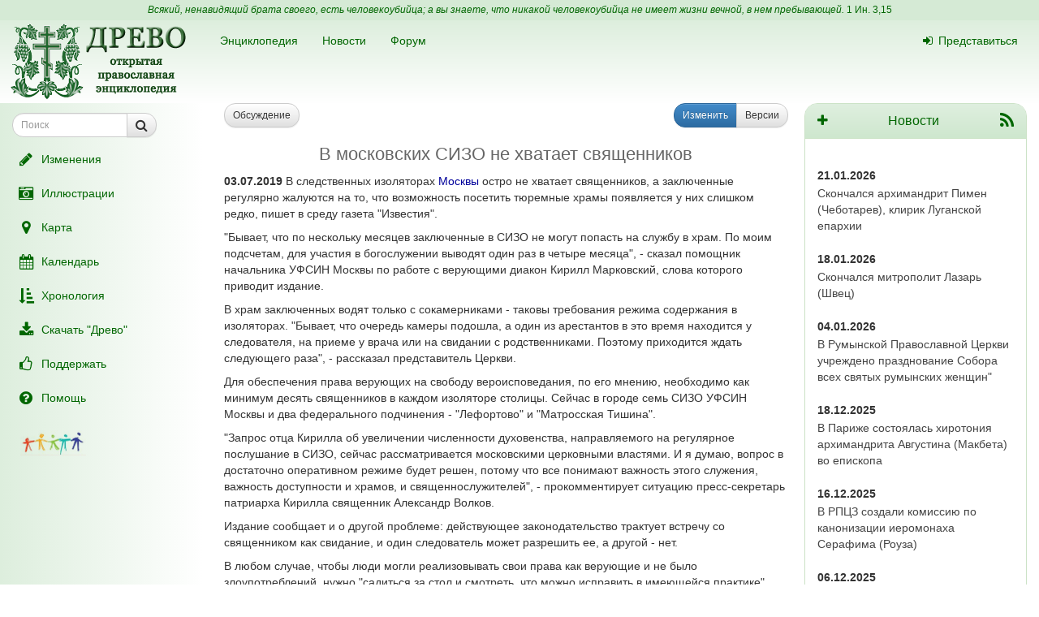

--- FILE ---
content_type: text/html; charset=UTF-8
request_url: https://drevo-info.ru/news/25073.html
body_size: 7638
content:
<!DOCTYPE html>
<html xmlns="http://www.w3.org/1999/xhtml">
<head>
	<meta name="description" content="03.07.2019 В следственных изоляторах Москвы остро не хватает священников, а заключенные регулярно жалуются на то, что возможность посетить тюремные храмы появляется у них слишком редко, пишет в среду газета &quot;Известия&quot;.
&quot;Бывает, что по нескольку месяцев заключенные в СИЗО не могут попасть на службу в храм. По моим подсчетам, для участия в..." />
<link title="Последние изменения" rel="alternate" type="application/rss+xml" href="https://drevo-info.ru/site/historyfeed.html" />
<link title="Новости" rel="alternate" type="application/rss+xml" href="https://drevo-info.ru/site/newsfeed.html" />
<link title="Новости сайта" rel="alternate" type="application/rss+xml" href="https://drevo-info.ru/site/sitenewsfeed.html" />
<link title="Форум" rel="alternate" type="application/rss+xml" href="https://drevo-info.ru/forum/posts/feed.html" />
<script type="text/javascript" src="/assets/30672fa/jquery.min.js"></script>
<script type="text/javascript" src="/external/jquery-ui/jquery-ui.min.js"></script>
<title>03.07.2019 В московских СИЗО не хватает священников - Древо</title>
	<meta http-equiv="Content-Type" content="text/html; charset=utf-8"/>
	<meta name="title" content="03.07.2019 В московских СИЗО не хватает священников - Древо"/>
	<meta name="viewport" content="width=device-width, initial-scale=1">
	<meta name="language" content="ru"/>

	<meta property="og:type" content="article"/>
	<meta property="og:title" content="03.07.2019 В московских СИЗО не хватает священников - Древо"/>
	<meta property="og:url" content="http://drevo-info.ru/news/25073.html"/>
	<meta property="og:image" content="http://drevo-info.ru/images/drevo.png"/>	<meta name="verify-admitad" content="8c5d0dd0c2"/>

			
		
			<link rel="stylesheet" type="text/css" href="/css/drevo-all.css?16" />				
	<meta prefix="fb: http://ogp.me/ns/fb#" property="fb:admins" content="100001792414953"/>
	<link rel="search" type="application/opensearchdescription+xml" href="/opensearch.xml" title="Древо"/>

	<link rel="icon" href="/favicon.png" type="image/png"/>
	<!-- link rel="icon" href="/favicon.ico" type="image/x-icon" -->
	<link rel="shortcut icon" href="/favicon.ico"/>
				
</head>

<body data-spy="scroll" data-target=".navbar-contents" data-offset="30">

<div id="scrollControl">
	<a id="scrollUp" href="#" class="btn btn-default" style="display:none" role="button"><i
			class="fa fa-chevron-up fa-lg"></i></a>
	<a id="scrollDown" href="#" class="btn btn-default" style="display:none" role="button"><i
			class="fa fa-chevron-down fa-lg"></i></a>
</div>

<div id="wrapper" style="position: relative;">
	<div style="position: absolute; top: 0; bottom: 0; left: 0; width: 250px; z-index: 0;"
		 class="hidden-xs hidden-print left-gradient"></div>
	<div id="headerContainer" style="position: relative;">
		<div style="background: #d5ead5; color: #060; padding: 4px; text-align: center; font-size: 12px;">
	<i>Всякий, ненавидящий брата своего, есть человекоубийца; а вы знаете, что никакой человекоубийца не имеет жизни вечной, в нем пребывающей.</i>
	<a style="color: #060;" href="/articles/7387.html#S15">1 Ин. 3,15</a>
</div>
<div id="header" style="margin-bottom: 0;">
	<nav class="navbar navbar-default navbar-drevo" role="navigation" style="margin-bottom: 0; clear: right;">
		<div class="container-fluid">
			<div id="logo">
				<a class="noborder" href="/"><img class="noborder" src="/images/drevo.png" alt="Древо" /></a>			</div>
			<!-- Brand and toggle get grouped for better mobile display -->
			<div class="navbar-header">
				<button type="button" class="navbar-toggle" data-toggle="collapse" data-target=".navbar-collapse-btn1">
					<i class="fa fa-user fa-lg"></i>
				</button>
				<button type="button" class="navbar-toggle" data-toggle="collapse" data-target=".navbar-collapse-btn3">
					<i class="fa fa-bars fa-lg"></i>
				</button>
				<button type="button" class="navbar-toggle" data-toggle="offcanvas">
					<i class="fa fa-indent fa-lg"></i>
				</button>
			</div>
			<!-- /navbar-header -->
			<div id="navbar-menu">
				<!-- Collect the nav links, forms, and other content for toggling -->
				<div class="collapse navbar-collapse navbar-collapse-btn1">
					<ul class="nav navbar-nav navbar-right title-links">
																<li><a href="/user/login.html"><i class="fa my-fa fa-sign-in"></i>Представиться</a></li>
																					</ul>
				</div>
				<!-- /.navbar-collapse -->
				<!-- Collect the nav links, forms, and other content for toggling -->
				<div class="collapse navbar-collapse navbar-collapse-btn3">
					<ul class="nav navbar-nav">						
						<li><a href="/articles.html">Энциклопедия</a></li>
						<li><a href="/news.html">Новости</a></li>
						<li><a href="/forum.html">Форум</a></li>
						
					</ul>
				</div>
				<!-- /.navbar-collapse -->

			</div>
			<!-- #navbar-menu -->
		</div>
		<!-- /.container-fluid -->
	</nav>
</div>


	</div>
	<div class="container-fluid" style="padding-right: 15px;">
		<div class="row row-offcanvas row-offcanvas-left">
			<div class="col-xs-18 col-sm-6 col-md-5 sidebar-offcanvas" id="sidebar" role="navigation"
				 style="padding: 0;">
				<div id="affix-panel" class="hidden-print" style="padding: 5px; max-width: 250px; ">


<form id="drevoSearch" class="navbar-form" style="width: 200px" action="/search" method="get"><div class="form-group" >
	<div class="input-group input-group-sm">
<input class="form-control" placeholder="Поиск" size="16" type="text" name="q" id="q" />		<span class="input-group-btn">
			<button class="btn btn-default" onclick="makeSearch('full')">
				<i class="fa fa-search fa-lg"></i>
			</button>
		</span>
	</div>
</div>

<script type="text/javascript">
	function makeSearch(type) {
		var q = $('#SearchForm_title').val();
		var link = "#";
		var postfix = "";
		if (q !== '') {
			postfix = (type !== 'full') ? '/' + q : '?q=' + q;
		}
		if (type == 'byTitle') {
			link = '/articles/search';
		} else if (type == 'goTo') {
			link = '/articles/find';
		} else {
			link = '/search';
		}
		console.log(link + postfix);
		//window.location.href = link + postfix;
	}
</script>

</form>
  <ul class="nav nav-pills nav-stacked">
		<li><a href="/articles/history.html"><i class="fa my-fa fa-fw fa-pencil fa-lg"></i>Изменения</a></li>
		<li><a href="/pictures.html"><i class="fa my-fa fa-fw fa-camera-retro fa-lg"></i>Иллюстрации</a></li>
		<li><a href="/map.html"><i class="fa my-fa fa-fw fa-map-marker fa-lg"></i>Карта</a></li>
		<li><a href="/calendar.html"><i class="fa my-fa fa-fw fa-calendar fa-lg"></i>Календарь</a></li>
		<li><a href="/articles/3.html"><i class="fa my-fa fa-fw fa-sort-amount-asc fa-lg"></i>Хронология</a></li>
		<li><a href="/download.html"><i class="fa my-fa fa-fw fa-download fa-lg"></i>Скачать "Древо"</a></li>
		<li><a href="/donate.html"><i class="fa my-fa fa-fw fa-thumbs-o-up fa-lg"></i>Поддержать</a></li>
		<li><a href="/articles/62.html"><i class="fa my-fa fa-fw fa-question-circle fa-lg"></i>Помощь</a></li>
		<!--li></li-->
  </ul>

<noindex>
	<div id="podari" style="margin-top: 20px; margin-left: 20px">
		<a rel="nofollow" href="http://podari-zhizn.ru/" target="_blank">
			<img src="/images/pomogi1.png" title="Фонд Подари жизнь!" height=31 border=0 />
		</a>
	</div>

	<div id="offerSidebar" class="hidden" style="margin-top: 20px; margin-left: 10px">
	</div>

</noindex>

</div>

<script type="text/javascript">


	/*$(document).on('refreshPanel', function () {
		$('#affix-panel').height($(document).height() - $('#header').outerHeight() - $('#footer').outerHeight() - 10);
	});*/

	$(document).on('scrollUp', function () {
		var scroll = $(window).scrollTop();
		if (scroll > 100) {
			$('#affix-panel').addClass('affix').css('bottom', 'inherit').css('top', 0);
		} else {
			$('#affix-panel').removeClass('affix').css('bottom', 'inherit').css('top', 'inherit');
		}
		//console.log(scroll);
	});

	$(document).on('scrollDown', function () {
		var scroll = $(window).scrollTop();
		//console.log(scroll, $(window).height());

		if ($('#affix-panel').height() > $(window).height() && ($(window).scrollTop() + $(window).height() >= $(document).height() - 100)) {
			$('#affix-panel').addClass('affix').css('top', 'inherit').css('bottom', 0);
		} else if (scroll > 100) {
			$('#affix-panel').addClass('affix').css('bottom', 'inherit').css('top', 0);
		}
	});


  	/*$(document).ready(function () {
		$('div#affix-panel').affix({
		  offset: {
		    top: 100,
		    bottom: function () {
		      return (this.bottom = $('#push').outerHeight(true))
		    }
		  }
		});
  		//$(document).trigger('refreshPanel');
		//$('#affix-panel').css('max-width', $('div#sidebar').innerWidth());
  	});*/

  	function showPodariZhizn() {
  		$('div#podari').removeClass('hidden');
  	}

  	function hidePodariZhizn() {
  		$('div#podari').addClass('hidden');
  	}

</script>			</div>
			<div class="col-xs-24 col-sm-18 col-md-19">
				<div class="row">

<div class="col-xs-24 col-sm-24 col-md-15 col-lg-17">
  
<div class="hidden-print">
	<div class="row">
		<div class="col-xs-24">
			<div class="pull-left">
								<a class="btn btn-default btn-sm" href="/forum/news/25073.html"><i class="fa fa-comment-o visible-xs-inline"></i><span class="hidden-xs"> Обсуждение</span> <span class="badge drevo-badge posts-count"></span></a>			</div>

			<div class="pull-right btn-group btn-group-sm">
				<a class="btn btn-primary" href="/news/edit/27795.html"><i class="fa fa-pencil visible-xs-inline"></i><span class="hidden-xs"> Изменить</span></a>					<a class="btn btn-default" href="/news/history/25073.html"><i class="fa fa-list-ul visible-xs-inline"></i><span class="hidden-xs"> Версии</span></a>					
			</div>
		</div>
	</div>
</div> <!-- hidden-print -->

<H1>В московских СИЗО не хватает священников</H1>
<div align="center">

    


</div>

<p class="cmnt cmnt0"><b>03.07.2019</b> В следственных изоляторах <a class="existlink" title="МОСКВА" href="/articles/161.html">Москвы</a> остро не хватает священников, а заключенные регулярно жалуются на то, что возможность посетить тюремные храмы появляется у них слишком редко, пишет в среду газета "Известия".</p>
<p class="cmnt cmnt0">"Бывает, что по нескольку месяцев заключенные в СИЗО не могут попасть на службу в храм. По моим подсчетам, для участия в богослужении выводят один раз в четыре месяца", - сказал помощник начальника УФСИН Москвы по работе с верующими диакон Кирилл Марковский, слова которого приводит издание.</p>
<p>В храм заключенных водят только с сокамерниками - таковы требования режима содержания в изоляторах. "Бывает, что очередь камеры подошла, а один из арестантов в это время находится у следователя, на приеме у врача или на свидании с родственниками. Поэтому приходится ждать следующего раза", - рассказал представитель Церкви.</p>
<p class="cmnt cmnt0">Для обеспечения права верующих на свободу вероисповедания, по его мнению, необходимо как минимум десять священников в каждом изоляторе столицы. Сейчас в городе семь СИЗО УФСИН Москвы и два федерального подчинения - "Лефортово" и "Матросская Тишина".</p>
<p class="cmnt cmnt0">"Запрос отца Кирилла об увеличении численности духовенства, направляемого на регулярное послушание в СИЗО, сейчас рассматривается московскими церковными властями. И я думаю, вопрос в достаточно оперативном режиме будет решен, потому что все понимают важность этого служения, важность доступности и храмов, и священнослужителей", - прокомментирует ситуацию пресс-секретарь патриарха Кирилла священник Александр Волков. </p>
<p class="cmnt cmnt0">Издание сообщает и о другой проблеме: действующее законодательство трактует встречу со священником как свидание, и один следователь может разрешить ее, а другой - нет.</p>
<p class="cmnt cmnt0">В любом случае, чтобы люди могли реализовывать свои права как верующие и не было злоупотреблений, нужно "садиться за стол и смотреть, что можно исправить в имеющейся практике", считает отец Александр.</p>
<!--noindex--><div align="right"><b><a rel="nofollow" class="external" title="Интерфакс-Религия" href="http://www.interfax-religion.ru/?act=news&amp;div=72961">Интерфакс-Религия</a> / <a rel="nofollow" class="external" title="Древо-инфо.Ru" href="http://drevo-info.ru/news/25073.html">Древо-инфо.Ru</a></b></div><!--/noindex--><p><b><a href="/news/tag.html">Категории</a>:</b> <a href="/news/tag/%D0%A2%D1%8E%D1%80%D0%B5%D0%BC%D0%BD%D0%BE%D0%B5+%D1%81%D0%BB%D1%83%D0%B6%D0%B5%D0%BD%D0%B8%D0%B5.html">Тюремное служение</a>.
<div class="hidden-print"> <noindex>

<div style="clear: both;">
	<script type="text/javascript" src="//yastatic.net/es5-shims/0.0.2/es5-shims.min.js" charset="utf-8"></script>
	<script type="text/javascript" src="//yastatic.net/share2/share.js" charset="utf-8"></script>
	<div class="ya-share2" data-services="vkontakte,facebook,odnoklassniki,moimir,gplus,twitter,lj" data-counter="" style="opacity: 0.9"></div>
</div>
<div id="verinfo">
	<b>Редакция текста от:</b> 03.07.2019 17:01:04		</div>

<div id="other">
	</div>

	
</noindex></div>

<script type="text/javascript">
	$(document).ready(function () {
		$.getJSON('/json/getPostsCount', {
			part: 'news',
			id: 25073		}, function (count) {
			if (count > 0) {
				$('.posts-count').html(count);
			}
		});
	});
</script></div>

<div class="hidden-xs hidden-sm col-md-9 col-lg-7">
			<div class="panel panel-info">
		<div class="panel-heading">
			<div class="panel-title pull-left">
				<a href="/news/edit.html"><i class="fa fa-plus"></i></a>
			</div>
			<div class="panel-title pull-right">
				<a href="https://drevo-info.ru/site/newsfeed.html"><i class="fa fa-rss fa-lg"></i></a>			</div>
			<div class="panel-title">
				<a href="/news.html">Новости</a> 
			</div> 
		</div>
		<div class="panel-body newsblock" style="min-height: 400px">

						<br /><b>21.01.2026</b><br /> <a href="/news/30258.html">Скончался архимандрит Пимен (Чеботарев), клирик Луганской епархии </a>
<br /><b>18.01.2026</b><br /> <a href="/news/30257.html">Скончался митрополит Лазарь (Швец)</a>
<br /><b>04.01.2026</b><br /> <a href="/news/30256.html">В Румынской Православной Церкви учреждено празднование Собора всех святых румынских женщин"</a>
<br /><b>18.12.2025</b><br /> <a href="/news/30254.html">В Париже состоялась хиротония архимандрита Августина (Макбета) во епископа</a>
<br /><b>16.12.2025</b><br /> <a href="/news/30255.html">В РПЦЗ создали комиссию по канонизации иеромонаха Серафима (Роуза)</a>
<br /><b>06.12.2025</b><br /> <a href="/news/30253.html">Почти половина стран мира ограничивает доступ к Библии - отчет Open Doors</a>
<br /><b>02.12.2025</b><br /> <a href="/news/30252.html">Против Церкви в Чехии начали процедуру банкротства</a>
<br /><b>29.11.2025</b><br /> <a href="/news/30251.html">В турецком городе Изник проходит встреча папы Льва XIV и патриарха Варфоломея, приуроченная к 1700-летию I Вселенского Собора</a>
<br /><b>26.11.2025</b><br /> <a href="/news/30250.html">В РКЦ отменили латынь как официальный язык Ватикана</a>
<br /> <a href="/news/30249.html">Православную Церковь Чехии исключили из Экуменического совета страны</a>
			<div style="margin: 15px 5px">
				
			</div>
		</div>
		<div class="panel-footer">
			<div class="panel-title text-center">
				<a href="/list.html">Подписка</a>			</div>
		</div>
	</div>
</div>


      	</div> <!-- row -->
      	      </div> <!-- col-xs-24 -->
    </div> <!-- row -->
  </div> <!-- container -->
  <div id="push"></div> <!-- need for footer -->
</div> <!-- wrapper -->

<div id="footer">
	<div class="container hidden-print">
		<div style="display: inline-block;">
			<noindex>
				
<!-- Yandex.Metrika informer --> <a href="https://metrika.yandex.ru/stat/?id=977212&amp;from=informer" style="opacity: 0.8" target="_blank" rel="nofollow"><img src="https://informer.yandex.ru/informer/977212/2_0_FEFFFEFF_DEEFDEFF_0_uniques" style="width:80px; height:31px; border:0;" alt="Яндекс.Метрика" title="Яндекс.Метрика: данные за сегодня (уникальные посетители)" class="ym-advanced-informer" data-cid="977212" data-lang="ru" /></a> <!-- /Yandex.Metrika informer --> <!-- Yandex.Metrika counter --> <script type="text/javascript"> (function (d, w, c) { (w[c] = w[c] || []).push(function() { try { w.yaCounter977212 = new Ya.Metrika({ id:977212, clickmap:true, trackLinks:true, accurateTrackBounce:true, webvisor:true, trackHash:true }); } catch(e) { } }); var n = d.getElementsByTagName("script")[0], s = d.createElement("script"), f = function () { n.parentNode.insertBefore(s, n); }; s.type = "text/javascript"; s.async = true; s.src = "https://mc.yandex.ru/metrika/watch.js"; if (w.opera == "[object Opera]") { d.addEventListener("DOMContentLoaded", f, false); } else { f(); } })(document, window, "yandex_metrika_callbacks"); </script> <noscript><div><img src="https://mc.yandex.ru/watch/977212" style="position:absolute; left:-9999px;" alt="" /></div></noscript> <!-- /Yandex.Metrika counter -->

<!-- Rating@Mail.ru counter -->
<script type="text/javascript">
var _tmr = window._tmr || (window._tmr = []);
_tmr.push({id: "1828024", type: "pageView", start: (new Date()).getTime()});
(function (d, w, id) {
  if (d.getElementById(id)) return;
  var ts = d.createElement("script"); ts.type = "text/javascript"; ts.async = true; ts.id = id;
  ts.src = (d.location.protocol == "https:" ? "https:" : "http:") + "//top-fwz1.mail.ru/js/code.js";
  var f = function () {var s = d.getElementsByTagName("script")[0]; s.parentNode.insertBefore(ts, s);};
  if (w.opera == "[object Opera]") { d.addEventListener("DOMContentLoaded", f, false); } else { f(); }
})(document, window, "topmailru-code");
</script><noscript><div style="position:absolute;left:-10000px;">
<img src="//top-fwz1.mail.ru/counter?id=1828024;js=na" style="border:0;" height="1" width="1" alt="Рейтинг@Mail.ru" />
</div></noscript>
<!-- //Rating@Mail.ru counter -->

<!-- Rating@Mail.ru logo -->
<a  style="opacity: 0.8" href="http://top.mail.ru/jump?from=1828024" target="_blank" rel="nofollow">
<img src="//top-fwz1.mail.ru/counter?id=1828024;t=487;l=1"
style="border:0;" height="31" width="88" alt="Рейтинг@Mail.ru" /></a>
<!-- //Rating@Mail.ru logo -->


				<br />
				Powered by DrevoWiki based on Yii			</noindex>
		</div>
		<div class="pull-right" style="display: inline-block;">
			<a title="Древо на вашем устройстве" style="opacity: 0.5" href="/articles/19734.html"><i class="fa fa-android fa-3x"></i></a>		</div>
	</div>
</div>

</body>
</html>


<script src="/external/bootstrap/js/bootstrap.min.js"></script>
<script src="/external/moment/moment-with-locales.min.js"></script>
<script type="text/javascript" src="/js/common.js?1"></script><script type="text/javascript" src="/js/wiki-editor.js?6"></script><script type="text/javascript" src="/external/bootstrap3-editable/js/bootstrap-editable.min.js?1"></script>
<script type="text/javascript">
	moment.locale('ru');
	var lastTop = 0;
	var drevoTimeout;
	$(window).scroll(function () {
		var scrollTop = $(this).scrollTop();
		var moveDown = scrollTop > lastTop;
		if (moveDown) { //вниз
			$(document).trigger('scrollDown');
			$("#scrollUp").hide();
			var tmp = $(document).height() - $(window).height();
			$("#scrollDown").toggle(scrollTop < $(document).height() - $(window).height() - 100);
		} else { //вверх
			$(document).trigger('scrollUp');
			$("#scrollDown").hide();
			$("#scrollUp").toggle(scrollTop > 0);
		}
		lastTop = scrollTop;
		$("#scrollControl").fadeIn("slow");
		clearTimeout(drevoTimeout);
		drevoTimeout = setTimeout(function () {
			$("#scrollControl").fadeOut("slow");
		}, 2000)
	});

	$("#scrollUp").click(function () {
		$('body,html').animate({scrollTop: 0}, 800);
		return false;
	});
	$("#scrollDown").click(function () {
		$('body,html').animate({scrollTop: $(document).height()}, 800);
		return false;
	});
</script>


<script type="text/javascript">
  $(document).ready(function () {

    $('[data-toggle="offcanvas"]').click(function () {
      $('.row-offcanvas').toggleClass('active')
    });

  });

  /*$('[data-spy="scroll"]').each(function () {
  	var $spy = $(this).scrollspy('refresh')
	})*/

</script>

<!--script type="text/javascript" src="https://ajax.googleapis.com/ajax/libs/jqueryui/1.11.4/jquery-ui.min.js"></script-->

